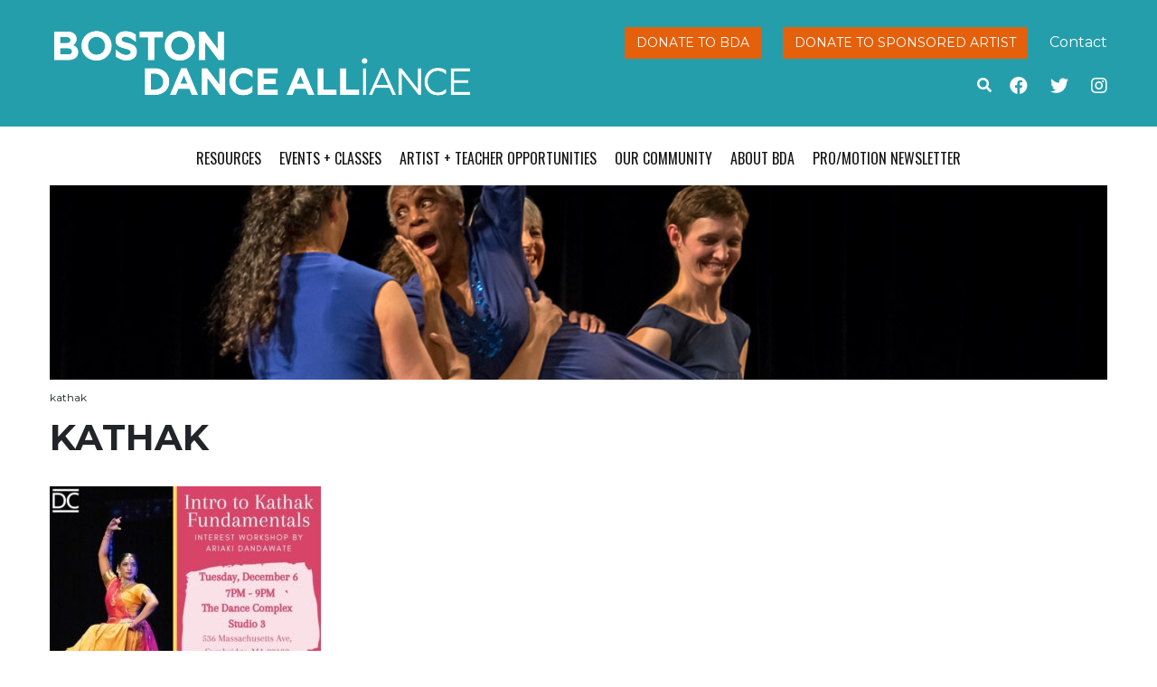

--- FILE ---
content_type: text/html; charset=UTF-8
request_url: https://www.bostondancealliance.org/home/kathak/
body_size: 10394
content:
<!doctype html>
<html lang="en-US">
  <head>
  <meta charset="utf-8">
  <meta http-equiv="x-ua-compatible" content="ie=edge">
  <meta name="viewport" content="width=device-width, initial-scale=1, shrink-to-fit=no">
  <meta name='robots' content='index, follow, max-image-preview:large, max-snippet:-1, max-video-preview:-1' />
	<style>img:is([sizes="auto" i], [sizes^="auto," i]) { contain-intrinsic-size: 3000px 1500px }</style>
	
	<!-- This site is optimized with the Yoast SEO plugin v25.6 - https://yoast.com/wordpress/plugins/seo/ -->
	<title>kathak - BDA</title>
	<link rel="canonical" href="https://www.bostondancealliance.org/home/kathak/" />
	<meta property="og:locale" content="en_US" />
	<meta property="og:type" content="article" />
	<meta property="og:title" content="kathak - BDA" />
	<meta property="og:url" content="https://www.bostondancealliance.org/home/kathak/" />
	<meta property="og:site_name" content="BDA" />
	<meta property="article:modified_time" content="2022-12-06T04:18:31+00:00" />
	<meta property="og:image" content="https://www.bostondancealliance.org/home/kathak" />
	<meta property="og:image:width" content="843" />
	<meta property="og:image:height" content="843" />
	<meta property="og:image:type" content="image/jpeg" />
	<meta name="twitter:card" content="summary_large_image" />
	<script type="application/ld+json" class="yoast-schema-graph">{"@context":"https://schema.org","@graph":[{"@type":"WebPage","@id":"https://www.bostondancealliance.org/home/kathak/","url":"https://www.bostondancealliance.org/home/kathak/","name":"kathak - BDA","isPartOf":{"@id":"https://bostondancealliance.org/#website"},"primaryImageOfPage":{"@id":"https://www.bostondancealliance.org/home/kathak/#primaryimage"},"image":{"@id":"https://www.bostondancealliance.org/home/kathak/#primaryimage"},"thumbnailUrl":"https://www.bostondancealliance.org/wp-content/uploads/2022/12/kathak.jpeg","datePublished":"2022-12-06T04:18:26+00:00","dateModified":"2022-12-06T04:18:31+00:00","breadcrumb":{"@id":"https://www.bostondancealliance.org/home/kathak/#breadcrumb"},"inLanguage":"en-US","potentialAction":[{"@type":"ReadAction","target":["https://www.bostondancealliance.org/home/kathak/"]}]},{"@type":"ImageObject","inLanguage":"en-US","@id":"https://www.bostondancealliance.org/home/kathak/#primaryimage","url":"https://www.bostondancealliance.org/wp-content/uploads/2022/12/kathak.jpeg","contentUrl":"https://www.bostondancealliance.org/wp-content/uploads/2022/12/kathak.jpeg","width":843,"height":843,"caption":"Photo of Ariaki performing Kathak in an orange and pink dress, holding one arm up and the other hand is holding her dress, overlayed with workshop information."},{"@type":"BreadcrumbList","@id":"https://www.bostondancealliance.org/home/kathak/#breadcrumb","itemListElement":[{"@type":"ListItem","position":1,"name":"Home","item":"https://www.bostondancealliance.org/"},{"@type":"ListItem","position":2,"name":"Home","item":"https://www.bostondancealliance.org/"},{"@type":"ListItem","position":3,"name":"kathak"}]},{"@type":"WebSite","@id":"https://bostondancealliance.org/#website","url":"https://bostondancealliance.org/","name":"BDA","description":"","publisher":{"@id":"https://bostondancealliance.org/#organization"},"potentialAction":[{"@type":"SearchAction","target":{"@type":"EntryPoint","urlTemplate":"https://bostondancealliance.org/?s={search_term_string}"},"query-input":{"@type":"PropertyValueSpecification","valueRequired":true,"valueName":"search_term_string"}}],"inLanguage":"en-US"},{"@type":"Organization","@id":"https://bostondancealliance.org/#organization","name":"Boston Dance Alliance","url":"https://bostondancealliance.org/","logo":{"@type":"ImageObject","inLanguage":"en-US","@id":"https://bostondancealliance.org/#/schema/logo/image/","url":"https://www.bostondancealliance.org/wp-content/uploads/2015/11/site-logo.png","contentUrl":"https://www.bostondancealliance.org/wp-content/uploads/2015/11/site-logo.png","width":499,"height":78,"caption":"Boston Dance Alliance"},"image":{"@id":"https://bostondancealliance.org/#/schema/logo/image/"}}]}</script>
	<!-- / Yoast SEO plugin. -->


<link rel='dns-prefetch' href='//www.bostondancealliance.org' />
<link rel='dns-prefetch' href='//kit.fontawesome.com' />
<link rel='dns-prefetch' href='//stats.wp.com' />
<link rel='dns-prefetch' href='//fonts.googleapis.com' />
<script type="text/javascript">
/* <![CDATA[ */
window._wpemojiSettings = {"baseUrl":"https:\/\/s.w.org\/images\/core\/emoji\/16.0.1\/72x72\/","ext":".png","svgUrl":"https:\/\/s.w.org\/images\/core\/emoji\/16.0.1\/svg\/","svgExt":".svg","source":{"concatemoji":"https:\/\/www.bostondancealliance.org\/wp-includes\/js\/wp-emoji-release.min.js?ver=6.8.2"}};
/*! This file is auto-generated */
!function(s,n){var o,i,e;function c(e){try{var t={supportTests:e,timestamp:(new Date).valueOf()};sessionStorage.setItem(o,JSON.stringify(t))}catch(e){}}function p(e,t,n){e.clearRect(0,0,e.canvas.width,e.canvas.height),e.fillText(t,0,0);var t=new Uint32Array(e.getImageData(0,0,e.canvas.width,e.canvas.height).data),a=(e.clearRect(0,0,e.canvas.width,e.canvas.height),e.fillText(n,0,0),new Uint32Array(e.getImageData(0,0,e.canvas.width,e.canvas.height).data));return t.every(function(e,t){return e===a[t]})}function u(e,t){e.clearRect(0,0,e.canvas.width,e.canvas.height),e.fillText(t,0,0);for(var n=e.getImageData(16,16,1,1),a=0;a<n.data.length;a++)if(0!==n.data[a])return!1;return!0}function f(e,t,n,a){switch(t){case"flag":return n(e,"\ud83c\udff3\ufe0f\u200d\u26a7\ufe0f","\ud83c\udff3\ufe0f\u200b\u26a7\ufe0f")?!1:!n(e,"\ud83c\udde8\ud83c\uddf6","\ud83c\udde8\u200b\ud83c\uddf6")&&!n(e,"\ud83c\udff4\udb40\udc67\udb40\udc62\udb40\udc65\udb40\udc6e\udb40\udc67\udb40\udc7f","\ud83c\udff4\u200b\udb40\udc67\u200b\udb40\udc62\u200b\udb40\udc65\u200b\udb40\udc6e\u200b\udb40\udc67\u200b\udb40\udc7f");case"emoji":return!a(e,"\ud83e\udedf")}return!1}function g(e,t,n,a){var r="undefined"!=typeof WorkerGlobalScope&&self instanceof WorkerGlobalScope?new OffscreenCanvas(300,150):s.createElement("canvas"),o=r.getContext("2d",{willReadFrequently:!0}),i=(o.textBaseline="top",o.font="600 32px Arial",{});return e.forEach(function(e){i[e]=t(o,e,n,a)}),i}function t(e){var t=s.createElement("script");t.src=e,t.defer=!0,s.head.appendChild(t)}"undefined"!=typeof Promise&&(o="wpEmojiSettingsSupports",i=["flag","emoji"],n.supports={everything:!0,everythingExceptFlag:!0},e=new Promise(function(e){s.addEventListener("DOMContentLoaded",e,{once:!0})}),new Promise(function(t){var n=function(){try{var e=JSON.parse(sessionStorage.getItem(o));if("object"==typeof e&&"number"==typeof e.timestamp&&(new Date).valueOf()<e.timestamp+604800&&"object"==typeof e.supportTests)return e.supportTests}catch(e){}return null}();if(!n){if("undefined"!=typeof Worker&&"undefined"!=typeof OffscreenCanvas&&"undefined"!=typeof URL&&URL.createObjectURL&&"undefined"!=typeof Blob)try{var e="postMessage("+g.toString()+"("+[JSON.stringify(i),f.toString(),p.toString(),u.toString()].join(",")+"));",a=new Blob([e],{type:"text/javascript"}),r=new Worker(URL.createObjectURL(a),{name:"wpTestEmojiSupports"});return void(r.onmessage=function(e){c(n=e.data),r.terminate(),t(n)})}catch(e){}c(n=g(i,f,p,u))}t(n)}).then(function(e){for(var t in e)n.supports[t]=e[t],n.supports.everything=n.supports.everything&&n.supports[t],"flag"!==t&&(n.supports.everythingExceptFlag=n.supports.everythingExceptFlag&&n.supports[t]);n.supports.everythingExceptFlag=n.supports.everythingExceptFlag&&!n.supports.flag,n.DOMReady=!1,n.readyCallback=function(){n.DOMReady=!0}}).then(function(){return e}).then(function(){var e;n.supports.everything||(n.readyCallback(),(e=n.source||{}).concatemoji?t(e.concatemoji):e.wpemoji&&e.twemoji&&(t(e.twemoji),t(e.wpemoji)))}))}((window,document),window._wpemojiSettings);
/* ]]> */
</script>
<link rel='stylesheet' id='sbi_styles-css' href='https://www.bostondancealliance.org/wp-content/plugins/instagram-feed/css/sbi-styles.min.css?ver=6.9.1' type='text/css' media='all' />
<style id='wp-emoji-styles-inline-css' type='text/css'>

	img.wp-smiley, img.emoji {
		display: inline !important;
		border: none !important;
		box-shadow: none !important;
		height: 1em !important;
		width: 1em !important;
		margin: 0 0.07em !important;
		vertical-align: -0.1em !important;
		background: none !important;
		padding: 0 !important;
	}
</style>
<link rel='stylesheet' id='wp-block-library-css' href='https://www.bostondancealliance.org/wp-includes/css/dist/block-library/style.min.css?ver=6.8.2' type='text/css' media='all' />
<link rel='stylesheet' id='mediaelement-css' href='https://www.bostondancealliance.org/wp-includes/js/mediaelement/mediaelementplayer-legacy.min.css?ver=4.2.17' type='text/css' media='all' />
<link rel='stylesheet' id='wp-mediaelement-css' href='https://www.bostondancealliance.org/wp-includes/js/mediaelement/wp-mediaelement.min.css?ver=6.8.2' type='text/css' media='all' />
<style id='jetpack-sharing-buttons-style-inline-css' type='text/css'>
.jetpack-sharing-buttons__services-list{display:flex;flex-direction:row;flex-wrap:wrap;gap:0;list-style-type:none;margin:5px;padding:0}.jetpack-sharing-buttons__services-list.has-small-icon-size{font-size:12px}.jetpack-sharing-buttons__services-list.has-normal-icon-size{font-size:16px}.jetpack-sharing-buttons__services-list.has-large-icon-size{font-size:24px}.jetpack-sharing-buttons__services-list.has-huge-icon-size{font-size:36px}@media print{.jetpack-sharing-buttons__services-list{display:none!important}}.editor-styles-wrapper .wp-block-jetpack-sharing-buttons{gap:0;padding-inline-start:0}ul.jetpack-sharing-buttons__services-list.has-background{padding:1.25em 2.375em}
</style>
<style id='global-styles-inline-css' type='text/css'>
:root{--wp--preset--aspect-ratio--square: 1;--wp--preset--aspect-ratio--4-3: 4/3;--wp--preset--aspect-ratio--3-4: 3/4;--wp--preset--aspect-ratio--3-2: 3/2;--wp--preset--aspect-ratio--2-3: 2/3;--wp--preset--aspect-ratio--16-9: 16/9;--wp--preset--aspect-ratio--9-16: 9/16;--wp--preset--color--black: #000000;--wp--preset--color--cyan-bluish-gray: #abb8c3;--wp--preset--color--white: #ffffff;--wp--preset--color--pale-pink: #f78da7;--wp--preset--color--vivid-red: #cf2e2e;--wp--preset--color--luminous-vivid-orange: #ff6900;--wp--preset--color--luminous-vivid-amber: #fcb900;--wp--preset--color--light-green-cyan: #7bdcb5;--wp--preset--color--vivid-green-cyan: #00d084;--wp--preset--color--pale-cyan-blue: #8ed1fc;--wp--preset--color--vivid-cyan-blue: #0693e3;--wp--preset--color--vivid-purple: #9b51e0;--wp--preset--gradient--vivid-cyan-blue-to-vivid-purple: linear-gradient(135deg,rgba(6,147,227,1) 0%,rgb(155,81,224) 100%);--wp--preset--gradient--light-green-cyan-to-vivid-green-cyan: linear-gradient(135deg,rgb(122,220,180) 0%,rgb(0,208,130) 100%);--wp--preset--gradient--luminous-vivid-amber-to-luminous-vivid-orange: linear-gradient(135deg,rgba(252,185,0,1) 0%,rgba(255,105,0,1) 100%);--wp--preset--gradient--luminous-vivid-orange-to-vivid-red: linear-gradient(135deg,rgba(255,105,0,1) 0%,rgb(207,46,46) 100%);--wp--preset--gradient--very-light-gray-to-cyan-bluish-gray: linear-gradient(135deg,rgb(238,238,238) 0%,rgb(169,184,195) 100%);--wp--preset--gradient--cool-to-warm-spectrum: linear-gradient(135deg,rgb(74,234,220) 0%,rgb(151,120,209) 20%,rgb(207,42,186) 40%,rgb(238,44,130) 60%,rgb(251,105,98) 80%,rgb(254,248,76) 100%);--wp--preset--gradient--blush-light-purple: linear-gradient(135deg,rgb(255,206,236) 0%,rgb(152,150,240) 100%);--wp--preset--gradient--blush-bordeaux: linear-gradient(135deg,rgb(254,205,165) 0%,rgb(254,45,45) 50%,rgb(107,0,62) 100%);--wp--preset--gradient--luminous-dusk: linear-gradient(135deg,rgb(255,203,112) 0%,rgb(199,81,192) 50%,rgb(65,88,208) 100%);--wp--preset--gradient--pale-ocean: linear-gradient(135deg,rgb(255,245,203) 0%,rgb(182,227,212) 50%,rgb(51,167,181) 100%);--wp--preset--gradient--electric-grass: linear-gradient(135deg,rgb(202,248,128) 0%,rgb(113,206,126) 100%);--wp--preset--gradient--midnight: linear-gradient(135deg,rgb(2,3,129) 0%,rgb(40,116,252) 100%);--wp--preset--font-size--small: 13px;--wp--preset--font-size--medium: 20px;--wp--preset--font-size--large: 36px;--wp--preset--font-size--x-large: 42px;--wp--preset--spacing--20: 0.44rem;--wp--preset--spacing--30: 0.67rem;--wp--preset--spacing--40: 1rem;--wp--preset--spacing--50: 1.5rem;--wp--preset--spacing--60: 2.25rem;--wp--preset--spacing--70: 3.38rem;--wp--preset--spacing--80: 5.06rem;--wp--preset--shadow--natural: 6px 6px 9px rgba(0, 0, 0, 0.2);--wp--preset--shadow--deep: 12px 12px 50px rgba(0, 0, 0, 0.4);--wp--preset--shadow--sharp: 6px 6px 0px rgba(0, 0, 0, 0.2);--wp--preset--shadow--outlined: 6px 6px 0px -3px rgba(255, 255, 255, 1), 6px 6px rgba(0, 0, 0, 1);--wp--preset--shadow--crisp: 6px 6px 0px rgba(0, 0, 0, 1);}:where(body) { margin: 0; }.wp-site-blocks > .alignleft { float: left; margin-right: 2em; }.wp-site-blocks > .alignright { float: right; margin-left: 2em; }.wp-site-blocks > .aligncenter { justify-content: center; margin-left: auto; margin-right: auto; }:where(.is-layout-flex){gap: 0.5em;}:where(.is-layout-grid){gap: 0.5em;}.is-layout-flow > .alignleft{float: left;margin-inline-start: 0;margin-inline-end: 2em;}.is-layout-flow > .alignright{float: right;margin-inline-start: 2em;margin-inline-end: 0;}.is-layout-flow > .aligncenter{margin-left: auto !important;margin-right: auto !important;}.is-layout-constrained > .alignleft{float: left;margin-inline-start: 0;margin-inline-end: 2em;}.is-layout-constrained > .alignright{float: right;margin-inline-start: 2em;margin-inline-end: 0;}.is-layout-constrained > .aligncenter{margin-left: auto !important;margin-right: auto !important;}.is-layout-constrained > :where(:not(.alignleft):not(.alignright):not(.alignfull)){margin-left: auto !important;margin-right: auto !important;}body .is-layout-flex{display: flex;}.is-layout-flex{flex-wrap: wrap;align-items: center;}.is-layout-flex > :is(*, div){margin: 0;}body .is-layout-grid{display: grid;}.is-layout-grid > :is(*, div){margin: 0;}body{padding-top: 0px;padding-right: 0px;padding-bottom: 0px;padding-left: 0px;}a:where(:not(.wp-element-button)){text-decoration: underline;}:root :where(.wp-element-button, .wp-block-button__link){background-color: #32373c;border-width: 0;color: #fff;font-family: inherit;font-size: inherit;line-height: inherit;padding: calc(0.667em + 2px) calc(1.333em + 2px);text-decoration: none;}.has-black-color{color: var(--wp--preset--color--black) !important;}.has-cyan-bluish-gray-color{color: var(--wp--preset--color--cyan-bluish-gray) !important;}.has-white-color{color: var(--wp--preset--color--white) !important;}.has-pale-pink-color{color: var(--wp--preset--color--pale-pink) !important;}.has-vivid-red-color{color: var(--wp--preset--color--vivid-red) !important;}.has-luminous-vivid-orange-color{color: var(--wp--preset--color--luminous-vivid-orange) !important;}.has-luminous-vivid-amber-color{color: var(--wp--preset--color--luminous-vivid-amber) !important;}.has-light-green-cyan-color{color: var(--wp--preset--color--light-green-cyan) !important;}.has-vivid-green-cyan-color{color: var(--wp--preset--color--vivid-green-cyan) !important;}.has-pale-cyan-blue-color{color: var(--wp--preset--color--pale-cyan-blue) !important;}.has-vivid-cyan-blue-color{color: var(--wp--preset--color--vivid-cyan-blue) !important;}.has-vivid-purple-color{color: var(--wp--preset--color--vivid-purple) !important;}.has-black-background-color{background-color: var(--wp--preset--color--black) !important;}.has-cyan-bluish-gray-background-color{background-color: var(--wp--preset--color--cyan-bluish-gray) !important;}.has-white-background-color{background-color: var(--wp--preset--color--white) !important;}.has-pale-pink-background-color{background-color: var(--wp--preset--color--pale-pink) !important;}.has-vivid-red-background-color{background-color: var(--wp--preset--color--vivid-red) !important;}.has-luminous-vivid-orange-background-color{background-color: var(--wp--preset--color--luminous-vivid-orange) !important;}.has-luminous-vivid-amber-background-color{background-color: var(--wp--preset--color--luminous-vivid-amber) !important;}.has-light-green-cyan-background-color{background-color: var(--wp--preset--color--light-green-cyan) !important;}.has-vivid-green-cyan-background-color{background-color: var(--wp--preset--color--vivid-green-cyan) !important;}.has-pale-cyan-blue-background-color{background-color: var(--wp--preset--color--pale-cyan-blue) !important;}.has-vivid-cyan-blue-background-color{background-color: var(--wp--preset--color--vivid-cyan-blue) !important;}.has-vivid-purple-background-color{background-color: var(--wp--preset--color--vivid-purple) !important;}.has-black-border-color{border-color: var(--wp--preset--color--black) !important;}.has-cyan-bluish-gray-border-color{border-color: var(--wp--preset--color--cyan-bluish-gray) !important;}.has-white-border-color{border-color: var(--wp--preset--color--white) !important;}.has-pale-pink-border-color{border-color: var(--wp--preset--color--pale-pink) !important;}.has-vivid-red-border-color{border-color: var(--wp--preset--color--vivid-red) !important;}.has-luminous-vivid-orange-border-color{border-color: var(--wp--preset--color--luminous-vivid-orange) !important;}.has-luminous-vivid-amber-border-color{border-color: var(--wp--preset--color--luminous-vivid-amber) !important;}.has-light-green-cyan-border-color{border-color: var(--wp--preset--color--light-green-cyan) !important;}.has-vivid-green-cyan-border-color{border-color: var(--wp--preset--color--vivid-green-cyan) !important;}.has-pale-cyan-blue-border-color{border-color: var(--wp--preset--color--pale-cyan-blue) !important;}.has-vivid-cyan-blue-border-color{border-color: var(--wp--preset--color--vivid-cyan-blue) !important;}.has-vivid-purple-border-color{border-color: var(--wp--preset--color--vivid-purple) !important;}.has-vivid-cyan-blue-to-vivid-purple-gradient-background{background: var(--wp--preset--gradient--vivid-cyan-blue-to-vivid-purple) !important;}.has-light-green-cyan-to-vivid-green-cyan-gradient-background{background: var(--wp--preset--gradient--light-green-cyan-to-vivid-green-cyan) !important;}.has-luminous-vivid-amber-to-luminous-vivid-orange-gradient-background{background: var(--wp--preset--gradient--luminous-vivid-amber-to-luminous-vivid-orange) !important;}.has-luminous-vivid-orange-to-vivid-red-gradient-background{background: var(--wp--preset--gradient--luminous-vivid-orange-to-vivid-red) !important;}.has-very-light-gray-to-cyan-bluish-gray-gradient-background{background: var(--wp--preset--gradient--very-light-gray-to-cyan-bluish-gray) !important;}.has-cool-to-warm-spectrum-gradient-background{background: var(--wp--preset--gradient--cool-to-warm-spectrum) !important;}.has-blush-light-purple-gradient-background{background: var(--wp--preset--gradient--blush-light-purple) !important;}.has-blush-bordeaux-gradient-background{background: var(--wp--preset--gradient--blush-bordeaux) !important;}.has-luminous-dusk-gradient-background{background: var(--wp--preset--gradient--luminous-dusk) !important;}.has-pale-ocean-gradient-background{background: var(--wp--preset--gradient--pale-ocean) !important;}.has-electric-grass-gradient-background{background: var(--wp--preset--gradient--electric-grass) !important;}.has-midnight-gradient-background{background: var(--wp--preset--gradient--midnight) !important;}.has-small-font-size{font-size: var(--wp--preset--font-size--small) !important;}.has-medium-font-size{font-size: var(--wp--preset--font-size--medium) !important;}.has-large-font-size{font-size: var(--wp--preset--font-size--large) !important;}.has-x-large-font-size{font-size: var(--wp--preset--font-size--x-large) !important;}
:where(.wp-block-post-template.is-layout-flex){gap: 1.25em;}:where(.wp-block-post-template.is-layout-grid){gap: 1.25em;}
:where(.wp-block-columns.is-layout-flex){gap: 2em;}:where(.wp-block-columns.is-layout-grid){gap: 2em;}
:root :where(.wp-block-pullquote){font-size: 1.5em;line-height: 1.6;}
</style>
<link rel='stylesheet' id='tablepress-default-css' href='https://www.bostondancealliance.org/wp-content/plugins/tablepress/css/build/default.css?ver=3.1.3' type='text/css' media='all' />
<link rel='stylesheet' id='sage/main.css-css' href='https://www.bostondancealliance.org/wp-content/themes/bda-theme/dist/styles/main.css' type='text/css' media='all' />
<link rel='stylesheet' id='oswald-font-css' href='//fonts.googleapis.com/css?family=Oswald%3A400%2C300%2C700&#038;ver=6.8.2' type='text/css' media='all' />
<link rel='stylesheet' id='roboto-font-css' href='//fonts.googleapis.com/css?family=Roboto+Slab%3A400%2C300%2C700%2C100&#038;ver=6.8.2' type='text/css' media='all' />
<link rel='stylesheet' id='montserrat-font-css' href='//fonts.googleapis.com/css?family=Montserrat%3A400%2C700&#038;ver=6.8.2' type='text/css' media='all' />
<script type="text/javascript" src="https://www.bostondancealliance.org/wp-includes/js/jquery/jquery.min.js?ver=3.7.1" id="jquery-core-js"></script>
<script type="text/javascript" src="https://www.bostondancealliance.org/wp-includes/js/jquery/jquery-migrate.min.js?ver=3.4.1" id="jquery-migrate-js"></script>
<link rel="https://api.w.org/" href="https://www.bostondancealliance.org/wp-json/" /><link rel="alternate" title="JSON" type="application/json" href="https://www.bostondancealliance.org/wp-json/wp/v2/media/18970" /><link rel="EditURI" type="application/rsd+xml" title="RSD" href="https://www.bostondancealliance.org/xmlrpc.php?rsd" />
<link rel='shortlink' href='https://www.bostondancealliance.org/?p=18970' />
<link rel="alternate" title="oEmbed (JSON)" type="application/json+oembed" href="https://www.bostondancealliance.org/wp-json/oembed/1.0/embed?url=https%3A%2F%2Fwww.bostondancealliance.org%2Fhome%2Fkathak%2F" />
<link rel="alternate" title="oEmbed (XML)" type="text/xml+oembed" href="https://www.bostondancealliance.org/wp-json/oembed/1.0/embed?url=https%3A%2F%2Fwww.bostondancealliance.org%2Fhome%2Fkathak%2F&#038;format=xml" />

		<!-- GA Google Analytics @ https://m0n.co/ga -->
		<script async src="https://www.googletagmanager.com/gtag/js?id=G-H7BGJPD2BJ"></script>
		<script>
			window.dataLayer = window.dataLayer || [];
			function gtag(){dataLayer.push(arguments);}
			gtag('js', new Date());
			gtag('config', 'G-H7BGJPD2BJ');
		</script>

		<style>img#wpstats{display:none}</style>
		<link rel="icon" href="https://www.bostondancealliance.org/wp-content/uploads/2025/05/cropped-bda-logo-square-white-bluebg-32x32.png" sizes="32x32" />
<link rel="icon" href="https://www.bostondancealliance.org/wp-content/uploads/2025/05/cropped-bda-logo-square-white-bluebg-192x192.png" sizes="192x192" />
<link rel="apple-touch-icon" href="https://www.bostondancealliance.org/wp-content/uploads/2025/05/cropped-bda-logo-square-white-bluebg-180x180.png" />
<meta name="msapplication-TileImage" content="https://www.bostondancealliance.org/wp-content/uploads/2025/05/cropped-bda-logo-square-white-bluebg-270x270.png" />
</head>
  <body class="attachment wp-singular attachment-template-default attachmentid-18970 attachment-jpeg wp-theme-bda-themeresources kathak app-data index-data singular-data page-data page-18970-data page-kathak-data attachment-data image_jpeg-data jpeg-data image-data">
        <header class="banner">
  <div class="container">
    <div class="row">
      <div class="col-8 col-sm-5">
        <a class="brand" href="https://www.bostondancealliance.org/">
          <img src="https://www.bostondancealliance.org/wp-content/themes/bda-theme/resources/assets/images/bda_logo_white.png" alt="BDA" class="logo" />
        </a>
      </div>
      <div class="header-links col-sm-7 d-none d-md-block">
        <div class="button-links float-right">
          <a class="btn btn-red" href="https://bostondancealliance.app.neoncrm.com/forms/donate" target="_blank">Donate to BDA</a>
          <a class="btn btn-red" href="/sponsored-artists">Donate to Sponsored Artist</a>
          <a href="/about-bda/contact-us/">Contact</a>
        </div>
        <div class="social-links float-right" style="clear: both">
          <a href="https://www.facebook.com/bostondancealliance" class="facebook-link" target="_blank"><i class="fab fa-facebook" aria-hidden="true"></i></a>
          <a href="https://twitter.com/BostonDanceAll" class="twitter-link" target="_blank"><i class="fab fa-twitter" aria-hidden="true"></i></a>
          <a href="https://www.instagram.com/bostondanceall/" class="twitter-link" target="_blank"><i class="fab fa-instagram" aria-hidden="true"></i></a>
        </div>
        
    <form role="search" method="get" class="search-form"  action="https://www.bostondancealliance.org/" >
        <div class="search-toggle" aria-hidden="true" data-toggle="collapse" data-target="#search-fields">
            <i class="fas fa-search"></i>
        </div>
        <div id="search-fields" class="collapse">
            <input type="search" class="search-field" placeholder="Search …" value="" name="s" />
            <input type="submit" class="search-submit btn btn-red" value="Go" />
        </div>
    </form>
      </div>
    </div>
  </div>
</header>
<div class="nav-header container">
  <nav class="nav-primary">
          <button type="button" class="navbar-toggler collapsed" data-toggle="collapse" data-target="#navbar" aria-expanded="false">
        <span class="sr-only">Toggle navigation</span>
        <span class="icon-bar"></span>
        <span class="icon-bar"></span>
        <span class="icon-bar"></span>
      </button>
      <div id="navbar" class="menu-primary collapse fade"><ul id="menu-primary-menu" class="nav justify-content-center"><li id="menu-item-866" class="menu-item menu-item-type-post_type menu-item-object-page menu-item-has-children menu-item-866"><a href="https://www.bostondancealliance.org/resources/">Resources</a>
<ul class="sub-menu">
	<li id="menu-item-17064" class="menu-item menu-item-type-post_type menu-item-object-page menu-item-17064"><a href="https://www.bostondancealliance.org/resources/rent-the-dance-floor/">Portable Sprung Dance Floor Rentals</a></li>
	<li id="menu-item-411" class="menu-item menu-item-type-post_type menu-item-object-page menu-item-411"><a href="https://www.bostondancealliance.org/resources/fiscal-sponsorship/">Fiscal Sponsorship</a></li>
	<li id="menu-item-2444" class="menu-item menu-item-type-post_type menu-item-object-page menu-item-2444"><a href="https://www.bostondancealliance.org/resources/dance-and-disability/">Dance and Disability</a></li>
	<li id="menu-item-6367" class="menu-item menu-item-type-post_type menu-item-object-page menu-item-6367"><a href="https://www.bostondancealliance.org/resources/dancer-health-day/">Dancer Health</a></li>
	<li id="menu-item-14997" class="menu-item menu-item-type-post_type menu-item-object-page menu-item-14997"><a href="https://www.bostondancealliance.org/resources/bda-studio-space-campaign/">BDA Studio Space Finder</a></li>
	<li id="menu-item-9943" class="menu-item menu-item-type-post_type menu-item-object-page menu-item-9943"><a href="https://www.bostondancealliance.org/resources/advocacy-and-publicity/">Advocacy + Publicity</a></li>
	<li id="menu-item-18647" class="menu-item menu-item-type-post_type menu-item-object-page menu-item-18647"><a href="https://www.bostondancealliance.org/resources/dancewear-lottery/">Dancewear Distribution</a></li>
	<li id="menu-item-17065" class="menu-item menu-item-type-post_type menu-item-object-page menu-item-17065"><a href="https://www.bostondancealliance.org/resources/useful-links/">Useful Links</a></li>
</ul>
</li>
<li id="menu-item-508" class="menu-item menu-item-type-post_type menu-item-object-page menu-item-has-children menu-item-508"><a href="https://www.bostondancealliance.org/events/">Events + Classes</a>
<ul class="sub-menu">
	<li id="menu-item-23690" class="menu-item menu-item-type-post_type_archive menu-item-object-bda_event menu-item-has-children menu-item-23690"><a href="https://www.bostondancealliance.org/bda-events/">Events</a>
	<ul class="sub-menu">
		<li id="menu-item-21204" class="menu-item menu-item-type-post_type menu-item-object-page menu-item-21204"><a href="https://www.bostondancealliance.org/events/post-an-event-2/">Post an Event</a></li>
	</ul>
</li>
	<li id="menu-item-23646" class="menu-item menu-item-type-post_type menu-item-object-page menu-item-23646"><a href="https://www.bostondancealliance.org/artist-and-teacher-opportunities/open-call-auditions-dancer-health-day-2025/">Open Call Auditions / Dancer Health Day 2025</a></li>
	<li id="menu-item-414" class="menu-item menu-item-type-taxonomy menu-item-object-event_category menu-item-414"><a href="https://www.bostondancealliance.org/event_category/performances/">Performances</a></li>
	<li id="menu-item-17590" class="menu-item menu-item-type-post_type menu-item-object-page menu-item-17590"><a href="https://www.bostondancealliance.org/class-finder/">Class Finder</a></li>
	<li id="menu-item-18010" class="menu-item menu-item-type-custom menu-item-object-custom menu-item-has-children menu-item-18010"><a href="/workshops">Workshops and Master Classes</a>
	<ul class="sub-menu">
		<li id="menu-item-18184" class="menu-item menu-item-type-post_type menu-item-object-page menu-item-18184"><a href="https://www.bostondancealliance.org/post-a-workshop/">Post a Workshop</a></li>
	</ul>
</li>
	<li id="menu-item-420" class="menu-item menu-item-type-taxonomy menu-item-object-event_category menu-item-420"><a href="https://www.bostondancealliance.org/event_category/open-conversations/">Open Conversations</a></li>
</ul>
</li>
<li id="menu-item-177" class="menu-item menu-item-type-post_type menu-item-object-page menu-item-has-children menu-item-177"><a href="https://www.bostondancealliance.org/artist-and-teacher-opportunities/">Artist + Teacher Opportunities</a>
<ul class="sub-menu">
	<li id="menu-item-18008" class="menu-item menu-item-type-custom menu-item-object-custom menu-item-has-children menu-item-18008"><a href="/auditions">Auditions</a>
	<ul class="sub-menu">
		<li id="menu-item-18181" class="menu-item menu-item-type-post_type menu-item-object-page menu-item-18181"><a href="https://www.bostondancealliance.org/post-an-audition/">Post an Audition</a></li>
	</ul>
</li>
	<li id="menu-item-18009" class="menu-item menu-item-type-custom menu-item-object-custom menu-item-has-children menu-item-18009"><a href="/jobs">Jobs</a>
	<ul class="sub-menu">
		<li id="menu-item-18182" class="menu-item menu-item-type-post_type menu-item-object-page menu-item-18182"><a href="https://www.bostondancealliance.org/post-a-job/">Post a Job</a></li>
	</ul>
</li>
	<li id="menu-item-17066" class="menu-item menu-item-type-post_type menu-item-object-page menu-item-17066"><a href="https://www.bostondancealliance.org/artist-and-teacher-opportunities/bda-fellowship/">Boston Dancemakers Residency</a></li>
	<li id="menu-item-17067" class="menu-item menu-item-type-post_type menu-item-object-page menu-item-17067"><a href="https://www.bostondancealliance.org/artist-and-teacher-opportunities/grants-residency-opportunities/">Grants + Residencies + Festivals Calendar</a></li>
	<li id="menu-item-15442" class="menu-item menu-item-type-post_type menu-item-object-page menu-item-15442"><a href="https://www.bostondancealliance.org/artist-and-teacher-opportunities/community-initiatives/">Community Initiatives</a></li>
</ul>
</li>
<li id="menu-item-254" class="menu-item menu-item-type-post_type menu-item-object-page menu-item-has-children menu-item-254"><a href="https://www.bostondancealliance.org/community/">Our Community</a>
<ul class="sub-menu">
	<li id="menu-item-23962" class="menu-item menu-item-type-post_type menu-item-object-page menu-item-23962"><a href="https://www.bostondancealliance.org/7074-initiative/">7074 Initiative</a></li>
	<li id="menu-item-9026" class="menu-item menu-item-type-post_type menu-item-object-page menu-item-9026"><a href="https://www.bostondancealliance.org/community/membership-benefits/">Membership Benefits</a></li>
	<li id="menu-item-1003" class="menu-item menu-item-type-post_type menu-item-object-page menu-item-1003"><a href="https://www.bostondancealliance.org/community/member-directory/">Member Directory</a></li>
	<li id="menu-item-627" class="menu-item menu-item-type-post_type menu-item-object-page menu-item-627"><a href="https://www.bostondancealliance.org/community/allied-professionals/">Allied Professionals</a></li>
	<li id="menu-item-687" class="menu-item menu-item-type-taxonomy menu-item-object-staff_category menu-item-687"><a href="https://www.bostondancealliance.org/staff_category/dance-champions/">Dance Champions</a></li>
</ul>
</li>
<li id="menu-item-181" class="menu-item menu-item-type-post_type menu-item-object-page menu-item-has-children menu-item-181"><a href="https://www.bostondancealliance.org/about-bda/">About BDA</a>
<ul class="sub-menu">
	<li id="menu-item-263" class="menu-item menu-item-type-taxonomy menu-item-object-staff_category menu-item-263"><a href="https://www.bostondancealliance.org/staff_category/staff-and-board/">Staff and Board</a></li>
	<li id="menu-item-264" class="menu-item menu-item-type-taxonomy menu-item-object-staff_category menu-item-264"><a href="https://www.bostondancealliance.org/staff_category/artists-advisory-panel/">Artists Advisory Panel</a></li>
	<li id="menu-item-5746" class="menu-item menu-item-type-post_type menu-item-object-page menu-item-5746"><a href="https://www.bostondancealliance.org/about-bda/bda-in-the-news/">BDA In the News</a></li>
	<li id="menu-item-304" class="menu-item menu-item-type-post_type menu-item-object-page menu-item-304"><a href="https://www.bostondancealliance.org/about-bda/our-sponsors/">Our Sponsors</a></li>
	<li id="menu-item-7787" class="menu-item menu-item-type-post_type menu-item-object-page menu-item-7787"><a href="https://www.bostondancealliance.org/about-bda/thank-individual-donors/">Donors</a></li>
	<li id="menu-item-303" class="menu-item menu-item-type-post_type menu-item-object-page menu-item-303"><a href="https://www.bostondancealliance.org/about-bda/contact-us/">Contact Us</a></li>
</ul>
</li>
<li id="menu-item-19510" class="menu-item menu-item-type-post_type menu-item-object-page menu-item-has-children menu-item-19510"><a href="https://www.bostondancealliance.org/about-bda/newsletter/">Pro/Motion Newsletter</a>
<ul class="sub-menu">
	<li id="menu-item-18013" class="menu-item menu-item-type-post_type menu-item-object-page menu-item-18013"><a href="https://www.bostondancealliance.org/pro-motion-archive/">Pro/Motion Archive</a></li>
</ul>
</li>
</ul></div>
      </nav>
</div>
    <div class="wrap container clearfix" role="document">
      <div class="content">
        <main class="main">
                 <div class="page-header">
  <div class="banner">
    <img src="https://www.bostondancealliance.org/wp-content/uploads/2015/11/community-header1.jpg" alt="community header" width="1007" height="185"/>
      </div>
      <div class="breadcrumbs" xmlns:v="http://rdf.data-vocabulary.org/#">
      <!-- Breadcrumb NavXT 7.4.1 -->
<span typeof="v:Breadcrumb"><span property="v:title">kathak</span></span>
    </div>
        <h1>kathak</h1>
  </div>
    <p class="attachment"><a href='https://www.bostondancealliance.org/wp-content/uploads/2022/12/kathak.jpeg'><img fetchpriority="high" decoding="async" width="300" height="300" src="https://www.bostondancealliance.org/wp-content/uploads/2022/12/kathak-300x300.jpeg" class="attachment-medium size-medium" alt="Photo of Ariaki performing Kathak in an orange and pink dress, holding one arm up and the other hand is holding her dress, overlayed with workshop information." srcset="https://www.bostondancealliance.org/wp-content/uploads/2022/12/kathak-300x300.jpeg 300w, https://www.bostondancealliance.org/wp-content/uploads/2022/12/kathak-150x150.jpeg 150w, https://www.bostondancealliance.org/wp-content/uploads/2022/12/kathak-768x768.jpeg 768w, https://www.bostondancealliance.org/wp-content/uploads/2022/12/kathak-45x45.jpeg 45w, https://www.bostondancealliance.org/wp-content/uploads/2022/12/kathak.jpeg 843w" sizes="(max-width: 300px) 100vw, 300px" /></a></p>

          </main>
              </div>
    </div>
        <footer class="content-info">
  <div class="container">
    <div class="search-social">
      
    <form role="search" method="get" class="search-form"  action="https://www.bostondancealliance.org/" >
        <div class="search-toggle" aria-hidden="true" data-toggle="collapse" data-target="#search-fields">
            <i class="fas fa-search"></i>
        </div>
        <div id="search-fields" class="collapse">
            <input type="search" class="search-field" placeholder="Search …" value="" name="s" />
            <input type="submit" class="search-submit btn btn-red" value="Go" />
        </div>
    </form>
      <div class="social-links">
        <a href="https://www.facebook.com/bostondancealliance" class="facebook-link" target="_blank"><i class="fab fa-facebook" aria-hidden="true"></i></a>
        <a href="https://twitter.com/BostonDanceAll" class="twitter-link" target="_blank"><i class="fab fa-twitter" aria-hidden="true"></i></a>
        <a href="https://www.instagram.com/bostondanceall/" class="twitter-link" target="_blank"><i class="fab fa-instagram" aria-hidden="true"></i></a>
      </div>
    </div>
        <div id="navbar" class="menu-primary"><ul id="menu-primary-menu-1" class="nav footer-menu"><li class="menu-item menu-item-type-post_type menu-item-object-page menu-item-has-children menu-item-866"><a href="https://www.bostondancealliance.org/resources/">Resources</a>
<ul class="sub-menu">
	<li class="menu-item menu-item-type-post_type menu-item-object-page menu-item-17064"><a href="https://www.bostondancealliance.org/resources/rent-the-dance-floor/">Portable Sprung Dance Floor Rentals</a></li>
	<li class="menu-item menu-item-type-post_type menu-item-object-page menu-item-411"><a href="https://www.bostondancealliance.org/resources/fiscal-sponsorship/">Fiscal Sponsorship</a></li>
	<li class="menu-item menu-item-type-post_type menu-item-object-page menu-item-2444"><a href="https://www.bostondancealliance.org/resources/dance-and-disability/">Dance and Disability</a></li>
	<li class="menu-item menu-item-type-post_type menu-item-object-page menu-item-6367"><a href="https://www.bostondancealliance.org/resources/dancer-health-day/">Dancer Health</a></li>
	<li class="menu-item menu-item-type-post_type menu-item-object-page menu-item-14997"><a href="https://www.bostondancealliance.org/resources/bda-studio-space-campaign/">BDA Studio Space Finder</a></li>
	<li class="menu-item menu-item-type-post_type menu-item-object-page menu-item-9943"><a href="https://www.bostondancealliance.org/resources/advocacy-and-publicity/">Advocacy + Publicity</a></li>
	<li class="menu-item menu-item-type-post_type menu-item-object-page menu-item-18647"><a href="https://www.bostondancealliance.org/resources/dancewear-lottery/">Dancewear Distribution</a></li>
	<li class="menu-item menu-item-type-post_type menu-item-object-page menu-item-17065"><a href="https://www.bostondancealliance.org/resources/useful-links/">Useful Links</a></li>
</ul>
</li>
<li class="menu-item menu-item-type-post_type menu-item-object-page menu-item-has-children menu-item-508"><a href="https://www.bostondancealliance.org/events/">Events + Classes</a>
<ul class="sub-menu">
	<li class="menu-item menu-item-type-post_type_archive menu-item-object-bda_event menu-item-has-children menu-item-23690"><a href="https://www.bostondancealliance.org/bda-events/">Events</a>
	<ul class="sub-menu">
		<li class="menu-item menu-item-type-post_type menu-item-object-page menu-item-21204"><a href="https://www.bostondancealliance.org/events/post-an-event-2/">Post an Event</a></li>
	</ul>
</li>
	<li class="menu-item menu-item-type-post_type menu-item-object-page menu-item-23646"><a href="https://www.bostondancealliance.org/artist-and-teacher-opportunities/open-call-auditions-dancer-health-day-2025/">Open Call Auditions / Dancer Health Day 2025</a></li>
	<li class="menu-item menu-item-type-taxonomy menu-item-object-event_category menu-item-414"><a href="https://www.bostondancealliance.org/event_category/performances/">Performances</a></li>
	<li class="menu-item menu-item-type-post_type menu-item-object-page menu-item-17590"><a href="https://www.bostondancealliance.org/class-finder/">Class Finder</a></li>
	<li class="menu-item menu-item-type-custom menu-item-object-custom menu-item-has-children menu-item-18010"><a href="/workshops">Workshops and Master Classes</a>
	<ul class="sub-menu">
		<li class="menu-item menu-item-type-post_type menu-item-object-page menu-item-18184"><a href="https://www.bostondancealliance.org/post-a-workshop/">Post a Workshop</a></li>
	</ul>
</li>
	<li class="menu-item menu-item-type-taxonomy menu-item-object-event_category menu-item-420"><a href="https://www.bostondancealliance.org/event_category/open-conversations/">Open Conversations</a></li>
</ul>
</li>
<li class="menu-item menu-item-type-post_type menu-item-object-page menu-item-has-children menu-item-177"><a href="https://www.bostondancealliance.org/artist-and-teacher-opportunities/">Artist + Teacher Opportunities</a>
<ul class="sub-menu">
	<li class="menu-item menu-item-type-custom menu-item-object-custom menu-item-has-children menu-item-18008"><a href="/auditions">Auditions</a>
	<ul class="sub-menu">
		<li class="menu-item menu-item-type-post_type menu-item-object-page menu-item-18181"><a href="https://www.bostondancealliance.org/post-an-audition/">Post an Audition</a></li>
	</ul>
</li>
	<li class="menu-item menu-item-type-custom menu-item-object-custom menu-item-has-children menu-item-18009"><a href="/jobs">Jobs</a>
	<ul class="sub-menu">
		<li class="menu-item menu-item-type-post_type menu-item-object-page menu-item-18182"><a href="https://www.bostondancealliance.org/post-a-job/">Post a Job</a></li>
	</ul>
</li>
	<li class="menu-item menu-item-type-post_type menu-item-object-page menu-item-17066"><a href="https://www.bostondancealliance.org/artist-and-teacher-opportunities/bda-fellowship/">Boston Dancemakers Residency</a></li>
	<li class="menu-item menu-item-type-post_type menu-item-object-page menu-item-17067"><a href="https://www.bostondancealliance.org/artist-and-teacher-opportunities/grants-residency-opportunities/">Grants + Residencies + Festivals Calendar</a></li>
	<li class="menu-item menu-item-type-post_type menu-item-object-page menu-item-15442"><a href="https://www.bostondancealliance.org/artist-and-teacher-opportunities/community-initiatives/">Community Initiatives</a></li>
</ul>
</li>
<li class="menu-item menu-item-type-post_type menu-item-object-page menu-item-has-children menu-item-254"><a href="https://www.bostondancealliance.org/community/">Our Community</a>
<ul class="sub-menu">
	<li class="menu-item menu-item-type-post_type menu-item-object-page menu-item-23962"><a href="https://www.bostondancealliance.org/7074-initiative/">7074 Initiative</a></li>
	<li class="menu-item menu-item-type-post_type menu-item-object-page menu-item-9026"><a href="https://www.bostondancealliance.org/community/membership-benefits/">Membership Benefits</a></li>
	<li class="menu-item menu-item-type-post_type menu-item-object-page menu-item-1003"><a href="https://www.bostondancealliance.org/community/member-directory/">Member Directory</a></li>
	<li class="menu-item menu-item-type-post_type menu-item-object-page menu-item-627"><a href="https://www.bostondancealliance.org/community/allied-professionals/">Allied Professionals</a></li>
	<li class="menu-item menu-item-type-taxonomy menu-item-object-staff_category menu-item-687"><a href="https://www.bostondancealliance.org/staff_category/dance-champions/">Dance Champions</a></li>
</ul>
</li>
<li class="menu-item menu-item-type-post_type menu-item-object-page menu-item-has-children menu-item-181"><a href="https://www.bostondancealliance.org/about-bda/">About BDA</a>
<ul class="sub-menu">
	<li class="menu-item menu-item-type-taxonomy menu-item-object-staff_category menu-item-263"><a href="https://www.bostondancealliance.org/staff_category/staff-and-board/">Staff and Board</a></li>
	<li class="menu-item menu-item-type-taxonomy menu-item-object-staff_category menu-item-264"><a href="https://www.bostondancealliance.org/staff_category/artists-advisory-panel/">Artists Advisory Panel</a></li>
	<li class="menu-item menu-item-type-post_type menu-item-object-page menu-item-5746"><a href="https://www.bostondancealliance.org/about-bda/bda-in-the-news/">BDA In the News</a></li>
	<li class="menu-item menu-item-type-post_type menu-item-object-page menu-item-304"><a href="https://www.bostondancealliance.org/about-bda/our-sponsors/">Our Sponsors</a></li>
	<li class="menu-item menu-item-type-post_type menu-item-object-page menu-item-7787"><a href="https://www.bostondancealliance.org/about-bda/thank-individual-donors/">Donors</a></li>
	<li class="menu-item menu-item-type-post_type menu-item-object-page menu-item-303"><a href="https://www.bostondancealliance.org/about-bda/contact-us/">Contact Us</a></li>
</ul>
</li>
<li class="menu-item menu-item-type-post_type menu-item-object-page menu-item-has-children menu-item-19510"><a href="https://www.bostondancealliance.org/about-bda/newsletter/">Pro/Motion Newsletter</a>
<ul class="sub-menu">
	<li class="menu-item menu-item-type-post_type menu-item-object-page menu-item-18013"><a href="https://www.bostondancealliance.org/pro-motion-archive/">Pro/Motion Archive</a></li>
</ul>
</li>
</ul></div>
    <div class="button-links">
      <a class="btn btn-red" href="https://bostondancealliance.app.neoncrm.com/np/clients/bostondancealliance/login.jsp" target="_blank">Member Login</a>
      <a class="btn btn-red" href="https://bostondancealliance.app.neoncrm.com/forms/donate" target="_blank">Donate to BDA</a>
      <a class="btn btn-red" href="/community/membership-benefits/">Join BDA</a>
    </div>
    <div class="address">
      Boston Dance Alliance<br />
      19 Clarendon Street Boston, MA 02116-6100<br />
      <a href="mailto:info@bostondancealliance.org">info@bostondancealliance.org</a>
    </div>
    <div class="copyright">
      © Copyright 2023 BostonDanceAlliance
    </div>
  </div>
</footer>
    <script type="speculationrules">
{"prefetch":[{"source":"document","where":{"and":[{"href_matches":"\/*"},{"not":{"href_matches":["\/wp-*.php","\/wp-admin\/*","\/wp-content\/uploads\/*","\/wp-content\/*","\/wp-content\/plugins\/*","\/wp-content\/themes\/bda-theme\/resources\/*","\/*\\?(.+)"]}},{"not":{"selector_matches":"a[rel~=\"nofollow\"]"}},{"not":{"selector_matches":".no-prefetch, .no-prefetch a"}}]},"eagerness":"conservative"}]}
</script>
<!-- Instagram Feed JS -->
<script type="text/javascript">
var sbiajaxurl = "https://www.bostondancealliance.org/wp-admin/admin-ajax.php";
</script>
<script type="text/javascript" src="https://www.bostondancealliance.org/wp-content/themes/bda-theme/dist/scripts/main.js" id="sage/main.js-js"></script>
<script type="text/javascript" src="https://kit.fontawesome.com/21ef3a18a3.js" id="fontAwesome-js"></script>
<script type="text/javascript" id="jetpack-stats-js-before">
/* <![CDATA[ */
_stq = window._stq || [];
_stq.push([ "view", JSON.parse("{\"v\":\"ext\",\"blog\":\"172219666\",\"post\":\"18970\",\"tz\":\"-5\",\"srv\":\"www.bostondancealliance.org\",\"j\":\"1:14.9.1\"}") ]);
_stq.push([ "clickTrackerInit", "172219666", "18970" ]);
/* ]]> */
</script>
<script type="text/javascript" src="https://stats.wp.com/e-202605.js" id="jetpack-stats-js" defer="defer" data-wp-strategy="defer"></script>
  </body>
</html>
